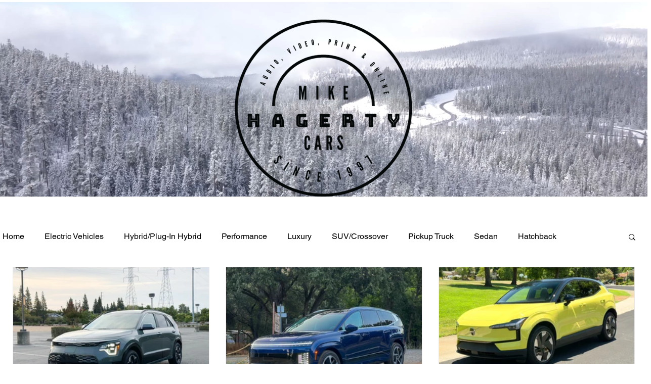

--- FILE ---
content_type: text/html; charset=utf-8
request_url: https://www.google.com/recaptcha/api2/aframe
body_size: 265
content:
<!DOCTYPE HTML><html><head><meta http-equiv="content-type" content="text/html; charset=UTF-8"></head><body><script nonce="dhOnlpJvSaKJAVYTW28wgQ">/** Anti-fraud and anti-abuse applications only. See google.com/recaptcha */ try{var clients={'sodar':'https://pagead2.googlesyndication.com/pagead/sodar?'};window.addEventListener("message",function(a){try{if(a.source===window.parent){var b=JSON.parse(a.data);var c=clients[b['id']];if(c){var d=document.createElement('img');d.src=c+b['params']+'&rc='+(localStorage.getItem("rc::a")?sessionStorage.getItem("rc::b"):"");window.document.body.appendChild(d);sessionStorage.setItem("rc::e",parseInt(sessionStorage.getItem("rc::e")||0)+1);localStorage.setItem("rc::h",'1769610012100');}}}catch(b){}});window.parent.postMessage("_grecaptcha_ready", "*");}catch(b){}</script></body></html>

--- FILE ---
content_type: text/css; charset=utf-8
request_url: https://www.mikehagertycars.com/_serverless/pro-gallery-css-v4-server/layoutCss?ver=2&id=pro-blog&items=0_980_980%7C0_980_980%7C0_980_980%7C0_980_980%7C0_980_980%7C0_940_940%7C0_4032_3024%7C0_4032_3024%7C0_4032_3024%7C0_4032_3024%7C0_4032_3024%7C0_4032_3024&container=528_1230_2242.25_720&options=gallerySizeType:px%7CgallerySizePx:292%7CimageMargin:32%7CisRTL:false%7CgridStyle:1%7CnumberOfImagesPerRow:3%7CgalleryLayout:2%7CtitlePlacement:SHOW_BELOW%7CcubeRatio:1.7777777777777777%7CisVertical:true%7CtextBoxHeight:365
body_size: -111
content:
#pro-gallery-pro-blog [data-hook="item-container"][data-idx="0"].gallery-item-container{opacity: 1 !important;display: block !important;transition: opacity .2s ease !important;top: 0px !important;left: 0px !important;right: auto !important;height: 583px !important;width: 389px !important;} #pro-gallery-pro-blog [data-hook="item-container"][data-idx="0"] .gallery-item-common-info-outer{height: 365px !important;} #pro-gallery-pro-blog [data-hook="item-container"][data-idx="0"] .gallery-item-common-info{height: 365px !important;width: 100% !important;} #pro-gallery-pro-blog [data-hook="item-container"][data-idx="0"] .gallery-item-wrapper{width: 389px !important;height: 218px !important;margin: 0 !important;} #pro-gallery-pro-blog [data-hook="item-container"][data-idx="0"] .gallery-item-content{width: 389px !important;height: 218px !important;margin: 0px 0px !important;opacity: 1 !important;} #pro-gallery-pro-blog [data-hook="item-container"][data-idx="0"] .gallery-item-hover{width: 389px !important;height: 218px !important;opacity: 1 !important;} #pro-gallery-pro-blog [data-hook="item-container"][data-idx="0"] .item-hover-flex-container{width: 389px !important;height: 218px !important;margin: 0px 0px !important;opacity: 1 !important;} #pro-gallery-pro-blog [data-hook="item-container"][data-idx="0"] .gallery-item-wrapper img{width: 100% !important;height: 100% !important;opacity: 1 !important;} #pro-gallery-pro-blog [data-hook="item-container"][data-idx="1"].gallery-item-container{opacity: 1 !important;display: block !important;transition: opacity .2s ease !important;top: 0px !important;left: 421px !important;right: auto !important;height: 583px !important;width: 389px !important;} #pro-gallery-pro-blog [data-hook="item-container"][data-idx="1"] .gallery-item-common-info-outer{height: 365px !important;} #pro-gallery-pro-blog [data-hook="item-container"][data-idx="1"] .gallery-item-common-info{height: 365px !important;width: 100% !important;} #pro-gallery-pro-blog [data-hook="item-container"][data-idx="1"] .gallery-item-wrapper{width: 389px !important;height: 218px !important;margin: 0 !important;} #pro-gallery-pro-blog [data-hook="item-container"][data-idx="1"] .gallery-item-content{width: 389px !important;height: 218px !important;margin: 0px 0px !important;opacity: 1 !important;} #pro-gallery-pro-blog [data-hook="item-container"][data-idx="1"] .gallery-item-hover{width: 389px !important;height: 218px !important;opacity: 1 !important;} #pro-gallery-pro-blog [data-hook="item-container"][data-idx="1"] .item-hover-flex-container{width: 389px !important;height: 218px !important;margin: 0px 0px !important;opacity: 1 !important;} #pro-gallery-pro-blog [data-hook="item-container"][data-idx="1"] .gallery-item-wrapper img{width: 100% !important;height: 100% !important;opacity: 1 !important;} #pro-gallery-pro-blog [data-hook="item-container"][data-idx="2"].gallery-item-container{opacity: 1 !important;display: block !important;transition: opacity .2s ease !important;top: 0px !important;left: 842px !important;right: auto !important;height: 583px !important;width: 388px !important;} #pro-gallery-pro-blog [data-hook="item-container"][data-idx="2"] .gallery-item-common-info-outer{height: 365px !important;} #pro-gallery-pro-blog [data-hook="item-container"][data-idx="2"] .gallery-item-common-info{height: 365px !important;width: 100% !important;} #pro-gallery-pro-blog [data-hook="item-container"][data-idx="2"] .gallery-item-wrapper{width: 388px !important;height: 218px !important;margin: 0 !important;} #pro-gallery-pro-blog [data-hook="item-container"][data-idx="2"] .gallery-item-content{width: 388px !important;height: 218px !important;margin: 0px 0px !important;opacity: 1 !important;} #pro-gallery-pro-blog [data-hook="item-container"][data-idx="2"] .gallery-item-hover{width: 388px !important;height: 218px !important;opacity: 1 !important;} #pro-gallery-pro-blog [data-hook="item-container"][data-idx="2"] .item-hover-flex-container{width: 388px !important;height: 218px !important;margin: 0px 0px !important;opacity: 1 !important;} #pro-gallery-pro-blog [data-hook="item-container"][data-idx="2"] .gallery-item-wrapper img{width: 100% !important;height: 100% !important;opacity: 1 !important;} #pro-gallery-pro-blog [data-hook="item-container"][data-idx="3"].gallery-item-container{opacity: 1 !important;display: block !important;transition: opacity .2s ease !important;top: 615px !important;left: 0px !important;right: auto !important;height: 583px !important;width: 389px !important;} #pro-gallery-pro-blog [data-hook="item-container"][data-idx="3"] .gallery-item-common-info-outer{height: 365px !important;} #pro-gallery-pro-blog [data-hook="item-container"][data-idx="3"] .gallery-item-common-info{height: 365px !important;width: 100% !important;} #pro-gallery-pro-blog [data-hook="item-container"][data-idx="3"] .gallery-item-wrapper{width: 389px !important;height: 218px !important;margin: 0 !important;} #pro-gallery-pro-blog [data-hook="item-container"][data-idx="3"] .gallery-item-content{width: 389px !important;height: 218px !important;margin: 0px 0px !important;opacity: 1 !important;} #pro-gallery-pro-blog [data-hook="item-container"][data-idx="3"] .gallery-item-hover{width: 389px !important;height: 218px !important;opacity: 1 !important;} #pro-gallery-pro-blog [data-hook="item-container"][data-idx="3"] .item-hover-flex-container{width: 389px !important;height: 218px !important;margin: 0px 0px !important;opacity: 1 !important;} #pro-gallery-pro-blog [data-hook="item-container"][data-idx="3"] .gallery-item-wrapper img{width: 100% !important;height: 100% !important;opacity: 1 !important;} #pro-gallery-pro-blog [data-hook="item-container"][data-idx="4"]{display: none !important;} #pro-gallery-pro-blog [data-hook="item-container"][data-idx="5"]{display: none !important;} #pro-gallery-pro-blog [data-hook="item-container"][data-idx="6"]{display: none !important;} #pro-gallery-pro-blog [data-hook="item-container"][data-idx="7"]{display: none !important;} #pro-gallery-pro-blog [data-hook="item-container"][data-idx="8"]{display: none !important;} #pro-gallery-pro-blog [data-hook="item-container"][data-idx="9"]{display: none !important;} #pro-gallery-pro-blog [data-hook="item-container"][data-idx="10"]{display: none !important;} #pro-gallery-pro-blog [data-hook="item-container"][data-idx="11"]{display: none !important;} #pro-gallery-pro-blog .pro-gallery-prerender{height:2429px !important;}#pro-gallery-pro-blog {height:2429px !important; width:1230px !important;}#pro-gallery-pro-blog .pro-gallery-margin-container {height:2429px !important;}#pro-gallery-pro-blog .pro-gallery {height:2429px !important; width:1230px !important;}#pro-gallery-pro-blog .pro-gallery-parent-container {height:2429px !important; width:1262px !important;}